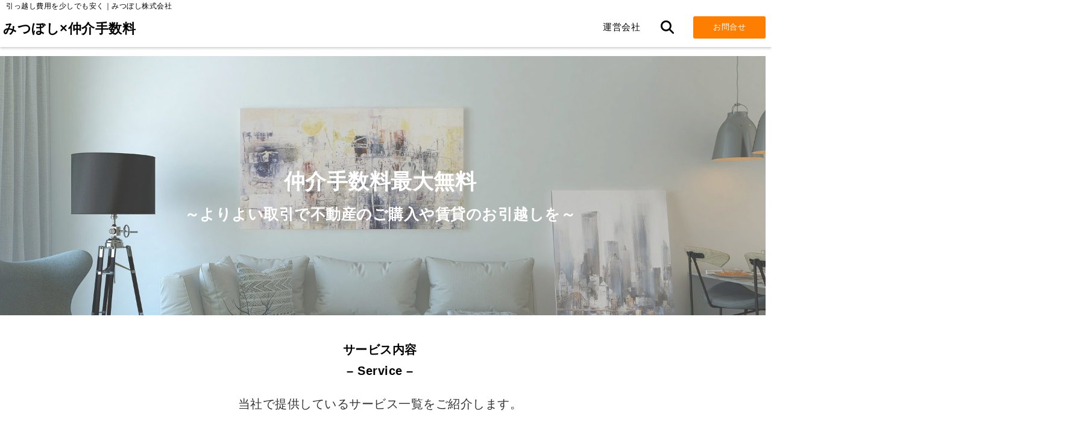

--- FILE ---
content_type: text/plain
request_url: https://www.google-analytics.com/j/collect?v=1&_v=j102&aip=1&a=543149425&t=pageview&_s=1&dl=https%3A%2F%2Frent-plaza.com%2F&ul=en-us%40posix&dt=%E5%BC%95%E3%81%A3%E8%B6%8A%E3%81%97%E8%B2%BB%E7%94%A8%E3%82%92%E5%B0%91%E3%81%97%E3%81%A7%E3%82%82%E5%AE%89%E3%81%8F%EF%BD%9C%E3%81%BF%E3%81%A4%E3%81%BC%E3%81%97%E6%A0%AA%E5%BC%8F%E4%BC%9A%E7%A4%BE&sr=1280x720&vp=1280x720&_u=YEBAAEABAAAAACAAI~&jid=1897862592&gjid=2032777296&cid=570124867.1768927035&tid=UA-231709148-1&_gid=958904182.1768927035&_r=1&_slc=1&z=1848860187
body_size: -450
content:
2,cG-GG5QHY5QLP